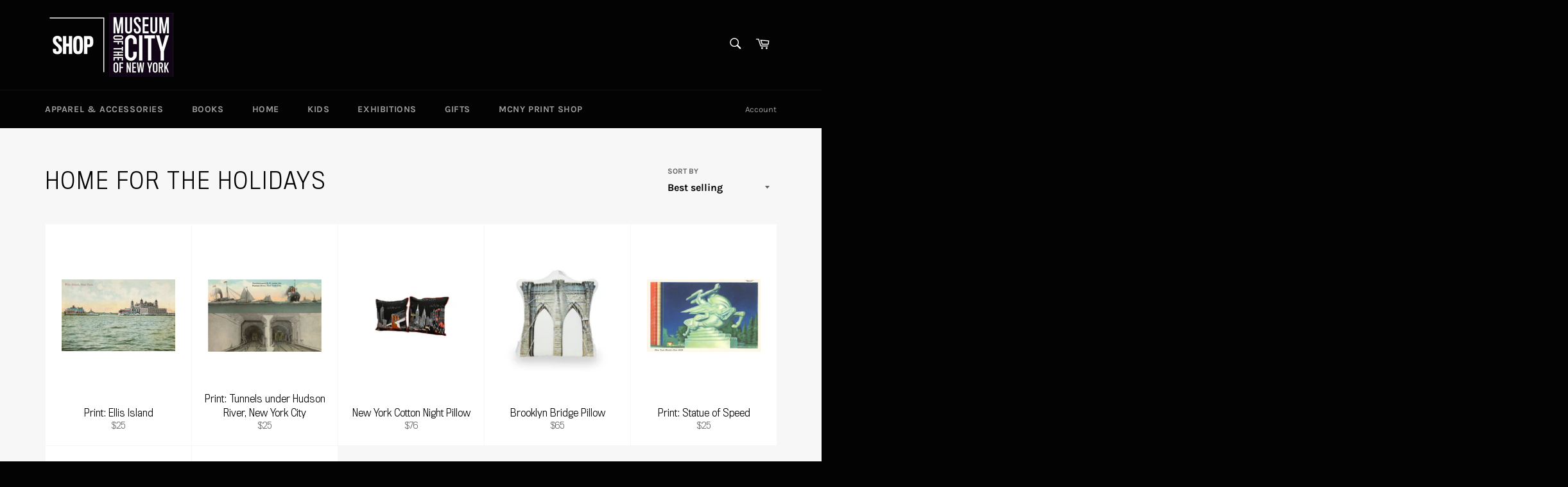

--- FILE ---
content_type: text/javascript
request_url: https://shop.mcny.org/cdn/shop/t/9/assets/expertshopify.js?v=167847734059474679361605631070
body_size: -650
content:
$('.site-nav__item').hover(function(){
  	console.log("triggered");
	$(this).children('a').addClass('meganav--active');
  	$(this).children('div').addClass('meganav--active');
},
                                    function(){
  	$(this).children('a').removeClass('meganav--active');	
  	$(this).children('div').removeClass('meganav--active');
})